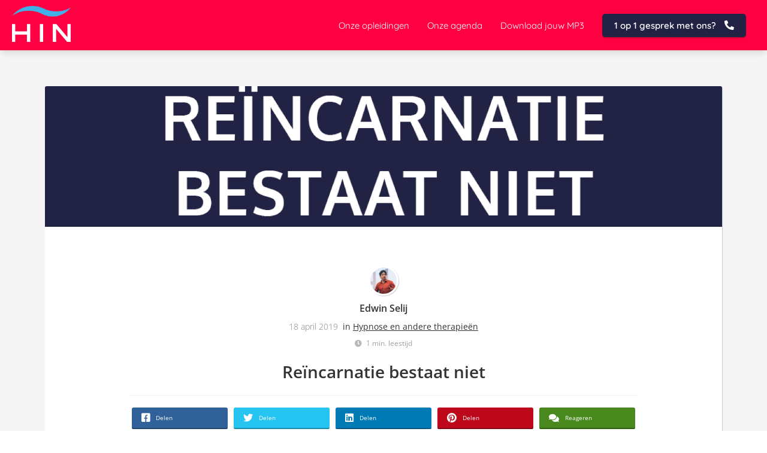

--- FILE ---
content_type: text/html; charset=UTF-8
request_url: https://hypnoseinstituutnederland.nl/reincarnatie-bestaat-niet/
body_size: 16643
content:

            <!DOCTYPE html>
            <html lang="nl" prefix="og: https://ogp.me/ns#">
            <head>

            <meta http-equiv="Content-Type" content="text/html; charset=utf-8" />
            <meta name="viewport" content="width=device-width, initial-scale=1">
            <meta property="og:locale" content="nl_NL"><link rel="preload" fetchpriority="high" as="image" href="https://media-01.imu.nl/storage/hypnoseinstituutnederland.nl/2622/hypnose-instituut-nederland-2.png" imagesrcset=""><link rel="preload" fetchpriority="high" as="image" href="https://media-01.imu.nl/storage/hypnoseinstituutnederland.nl/2622/wp/2019/04/REINCARNATIE-1920x400.png" imagesrcset="https://media-01.imu.nl/storage/hypnoseinstituutnederland.nl/2622/wp/2019/04/REINCARNATIE-1920x400.png 1920w"><link rel="preload" fetchpriority="high" as="image" href="https://media-01.imu.nl/storage/hypnoseinstituutnederland.nl/2622/dsc03344-1-96x96-1.jpg" imagesrcset="https://media-01.imu.nl/storage/hypnoseinstituutnederland.nl/2622/wp/2019/04/REINCARNATIE-1920x400.png 1920w"><link rel="preconnect" href="https://cdnjs.cloudflare.com"><link rel="preconnect" href="https://app.phoenixsite.nl"><link rel="preconnect" href="https://media-01.imu.nl"><link rel="icon" href="https://media-01.imu.nl/wp-content/uploads?url=hypnoseinstituutnederland.nl/favicon.ico" type="image/x-icon" />

            <!-- CSS to prevent Flash of content -->
            <style>
                body, html { 
                    max-width: 100%;
                    display: none;
                    font-family: "Roboto";
                }

                #wrapper {
                    min-height: 100%;
                }

                .pricing-stars p {
                    font-family: FontAwesome;
                }

                .editing-mode-message {
                    display: none !important;
                }
            </style><script>window.phx_track = window.phx_track || function() { (window.phx_track.q = window.phx_track.q || []).push(arguments) }</script><link rel="amphtml" href="https://hypnoseinstituutnederland.nl/reincarnatie-bestaat-niet/amp/"><script>window.pages_url = "https://app.phoenixsite.nl/";</script><script async src="https://www.googletagmanager.com/gtag/js?id=G-41LWC1PVTK" data-type="statistical"></script><script async src="[data-uri]" data-type="statistical"></script><script async src="[data-uri]" data-type="marketing"></script><meta property="fb:admins" content="2861705853942923"/><meta name="facebook-domain-verification" content="umjsf21b7v4u45tl1xl0jv7qib5rgs" />
<!-- Global site tag (gtag.js)  google ads: 1059091022 ---->
<script async data-type="functional" lazy-script="https://www.googletagmanager.com/gtag/js?id=AW-1059091022"></script>
<script data-type="functional" lazy-script="[data-uri]"></script>
<meta name="p:domain_verify" content="d1aaaabd4e37430a2ad34a9947720cfa" />
<script data-type="functional" lazy-script="[data-uri]"></script>
<script id="Cookiebot" data-cbid="fc73166c-1355-4eb6-b0ec-037d47fac678" data-blockingmode="auto" type="text/javascript" data-type="functional" lazy-script="https://consent.cookiebot.com/uc.js"></script>
<!-- Hotjar Tracking Code for https://hypnoseinstituutnederland.nl -->
<script data-type="functional" lazy-script="[data-uri]"></script>
<!-- Google Tag Manager -->
<script data-type="functional" lazy-script="[data-uri]"></script>
<!-- End Google Tag Manager -->
<script data-type="functional" lazy-script="[data-uri]"></script>
<script data-type="functional" lazy-script="[data-uri]"></script>
<script data-type="functional" lazy-script="[data-uri]"></script>


<script data-type="functional" lazy-script="[data-uri]"></script>
<script src="https://seo-fixer.writesonic.com/site-audit/fixer-script/index.js" id="wsAiSeoMb" type="application/javascript" data-type="functional"></script>
<script id="wsAiSeoInitScript" data-type="functional">
  wsSEOfixer.configure({
    hostURL: 'https://seo-fixer.writesonic.com',
    siteID: '68c05731758e8867054de3a6'
  });
</script>
<!-- Start Clonable Language Switcher --> 
<script data-type="functional" lazy-script="[data-uri]"></script>
<script defer data-type="functional" lazy-script="https://modules.clonable.net/language-switcher/js/init.js?v=1.3.0"></script>
<!-- End Clonable Language Switcher -->
<title>Reïncarnatie bestaat niet</title><meta name="description" content="Althans als je er niet in gelooft. Anders bestaat het wel. Alhoewel… Dan nog mag je je afvragen of het&hellip;"/><meta name="keywords" content=""/><meta name="robots" content="index, follow"/><link rel="dns-prefetch" href="//cdn.phoenixsite.nl" /><link>
<link rel="dns-prefetch" href="//app.phoenixsite.nl" /><link>
<link rel="canonical" href="https://hypnoseinstituutnederland.nl/reincarnatie-bestaat-niet/"><meta property="og:type" content="article"/><meta name="twitter:card" content="summary" /><meta property="og:title" content="Reïncarnatie bestaat niet"/><meta property="og:description" content="Althans als je er niet in gelooft. Anders bestaat het wel. Alhoewel… Dan nog mag je je afvragen of het&hellip;"/><meta property="og:image" content="https://media-01.imu.nl/storage/hypnoseinstituutnederland.nl/2622/wp/2019/04/REINCARNATIE-1920x400.png"/><meta property="og:url" content="https://hypnoseinstituutnederland.nl/reincarnatie-bestaat-niet/"/><script type="application/ld+json">
        {
          "@context": "https://schema.org",
          "@type": "NewsArticle",
          "mainEntityOfPage": {
            "@type": "WebPage",
            "@id": "https://hypnoseinstituutnederland.nl/reincarnatie-bestaat-niet/"
          },
          "headline": "Reïncarnatie bestaat niet",
          "image": [
            "https://media-01.imu.nl/storage/hypnoseinstituutnederland.nl/2622/wp/2019/04/REINCARNATIE-1920x400.png"
           ],
                "datePublished": "2019-04-18 03:59:20",
                "dateModified": "2023-03-29 16:26:14",
          "author": {
            "@type": "Person",
            "name": "Edwin Selij"
          },
           "publisher": {
            "@type": "Organization",
            "name": "Hypnose Instituut Nederland B.V.",
            "logo": {
              "@type": "ImageObject",
              "url": "https://media-01.imu.nl/storage/hypnoseinstituutnederland.nl/2622/hypnose-instituut-nederland-2.png"
            }
          },
          "description": "Althans als je er niet in gelooft. Anders bestaat het wel. Alhoewel… Dan nog mag je je afvragen of het…"
        }
        </script><script> 
                           window.active_data_resources_comments = {"app_domain":"https:\/\/app.phoenixsite.nl","privacy_policy_url":"https:\/\/hypnoseinstituutnederland.nl\/privacy-policy","website_lang":"nl_NL","translations":{"publish_comment":"Reactie plaatsen","your_comment":"Jouw reactie...","characters_used":"karakters gebruikt","name":"Naam","email":"E-mail","email_wont_be_published":"Je e-mailadres zal nooit worden gedeeld of gepubliceerd"},"article":{"id":147731,"domain":"hypnoseinstituutnederland.nl","comments_manually_approve":0,"comments_allow_anonymous":0}} 
                        </script><script type="application/javascript">
                window.addEventListener("load", function () {
                    let buttons = document.getElementsByClassName("leave-comment-btn");
                    let commentScriptLoaded = false;
                    
                    function addCommentScript(entries) {
                      if (!entries[0].isIntersecting) return;
                      if (commentScriptLoaded) return;
                      commentScriptLoaded = true;
                      let headID = document.getElementsByTagName("head")[0];
                      let newScript = document.createElement("script");
                      newScript.type = "text/javascript";
                      newScript.src = "https://app.phoenixsite.nl/js/comments.js?v=20251216193724";
                      headID.appendChild(newScript);
                    }
                    
                    let options = {
                      rootMargin: "0px",
                      threshold: 0.1
                    }
                    
                    let observer = new IntersectionObserver((entries) => addCommentScript(entries), options);
    
                    for (let i = 0; i < buttons.length; i++) {
                      observer.observe(buttons[i])
                    }
                });
            </script><!-- Client scripts !-->
<script>var base_pages_api_url = "https://app.phoenixsite.nl/";</script>
<script>
  let url_string = window.location.href;
  let url = new URL(url_string);
  let order_value = url.searchParams.get("order_value");
  let order_name = url.searchParams.get("product_name");
  let order_sku = url.searchParams.get("sku");
  let order_number = url.searchParams.get("nr");
  let order_quantity = url.searchParams.get("quantity");

  if(!!order_value && !!order_name && !!order_sku && !!order_number && !!order_quantity) {
    window.dataLayer = window.dataLayer || [];
    dataLayer.push({
      "event": "purchase",
      "transactionId": order_number,
      "transactionTotal": order_value,
      "transactionProducts": [{
        "sku": order_sku,
        "name": order_name,
        "price": order_value,
        "quantity":order_quantity
      }] });
  }
</script>
<script defer src="https://cdnjs.cloudflare.com/ajax/libs/jquery/3.6.0/jquery.min.js"></script>
<script defer src="https://cdn.phoenixsite.nl/pageomatic/assets/js/client/parameter-vars.js?v=20251216193724"></script>
<script defer src="https://cdn.phoenixsite.nl/pageomatic/assets/js/client/img-popup-box.js?v=20251216193724"></script>
<script defer src="https://cdn.phoenixsite.nl/pageomatic/assets/js/client/video-popup-box.js?v=20251216193724"></script>
<script defer src="https://cdn.phoenixsite.nl/pageomatic/assets/js/client/portfolio-popup-box.js?v=20251216193724"></script>
<script defer src="https://cdn.phoenixsite.nl/pageomatic/assets/js/client/menu-scroll.js?v=20251216193724"></script>
<script defer src="https://cdn.phoenixsite.nl/pageomatic/assets/js/client/anchor-scroll-script.js?x=2&v=20251216193724"></script>
<script defer src="https://cdn.phoenixsite.nl/pageomatic/assets/js/client/box-slider-script.js?v=20251216193724"></script>
<script defer src="https://cdn.phoenixsite.nl/pageomatic/assets/js/client/common-scripts-ps.js?v=20251216193724"></script>
<script defer src="https://cdn.phoenixsite.nl/pageomatic/assets/js/client/two-step-optin-trigger.js?v=20251216193724"></script>
<script defer type='text/javascript' src="https://cdn.phoenixsite.nl/pageomatic/assets/js/client/phx-admin-menu.js?v=20251216193724"></script>
<script defer type='text/javascript' src="https://cdn.phoenixsite.nl/pageomatic/assets/js/client/fake-scroll.js"></script>
  <script defer src="https://cdn.phoenixsite.nl/pageomatic/assets/js/client/turbo-snippets-new.js?v=20251216193724"></script>
  <script defer src="https://cdn.phoenixsite.nl/pageomatic/assets/js/client/blogpost-scripts.js?v=20251216193724"></script>
  <script defer src="https://cdn.phoenixsite.nl/pageomatic/assets/js/client/optin-forms.js?v=20251216193724"></script>
  <script defer src="https://cdn.phoenixsite.nl/pageomatic/assets/js/client/social-counter.js?v=20251216193724"></script>
  <script defer src="https://cdn.phoenixsite.nl/pageomatic/assets/js/client/news-unit-new.js?v=20251216193724"></script>
    <script async
            defer
            src="https://sc.imu.nl/js/phx-analytics.js?v=20251216193724"
            data-w-id="1228"
            data-p-t="blog_post_template"
    ></script>
<link rel="stylesheet" type="text/css" href="https://cdn.phoenixsite.nl/pageomatic/assets/css/releases/card-theme-general.css?v=20251216193724"><link rel="stylesheet" type="text/css" href="https://cdn.phoenixsite.nl/pageomatic/assets/css/pages-phoenix-footers.css?v=20251216193724"><link rel="stylesheet" type="text/css" href="https://cdn.phoenixsite.nl/pageomatic/assets/css/master-style.css?v=20251216193724"><link rel="stylesheet" type="text/css" href="https://cdn.phoenixsite.nl/pageomatic/assets/css/releases/phx-admin-menu.css?v=20251216193724"><link rel="stylesheet" type="text/css" href="https://app.phoenixsite.nl/api/v1.0/assets/custom.css?domain=hypnoseinstituutnederland.nl&website_design_id=1567&v=20251216193724-1580307961"><link rel="preload" href="https://cdnjs.cloudflare.com/ajax/libs/font-awesome/5.15.4/css/all.min.css" as="style" onload="this.onload=null;this.rel='stylesheet'"><link rel="preload" href="https://cdn.phoenixsite.nl/pageomatic/assets/css/font-styles/poppins.css" as="style" onload="this.onload=null;this.rel='stylesheet'"><link rel="preload" href="https://cdn.phoenixsite.nl/pageomatic/assets/css/font-styles/didact-gothic.css" as="style" onload="this.onload=null;this.rel='stylesheet'"><link rel="preload" href="https://cdn.phoenixsite.nl/pageomatic/assets/css/font-styles/quicksand.css" as="style" onload="this.onload=null;this.rel='stylesheet'"><link rel="preload" href="https://cdn.phoenixsite.nl/pageomatic/assets/css/font-styles/raleway.css" as="style" onload="this.onload=null;this.rel='stylesheet'"><link rel="preload" href="https://cdn.phoenixsite.nl/pageomatic/assets/css/font-styles/montserrat.css" as="style" onload="this.onload=null;this.rel='stylesheet'"><link rel="preload" href="https://cdn.phoenixsite.nl/pageomatic/assets/css/font-styles/open-sans.css" as="style" onload="this.onload=null;this.rel='stylesheet'"><link rel="preload" href="https://cdn.phoenixsite.nl/pageomatic/assets/css/font-styles/roboto.css" as="style" onload="this.onload=null;this.rel='stylesheet'"><noscript><link rel="stylesheet" href="https://cdnjs.cloudflare.com/ajax/libs/font-awesome/5.15.4/css/all.min.css"><link rel="stylesheet" href="https://cdn.phoenixsite.nl/pageomatic/assets/css/font-styles/poppins.css"><link rel="stylesheet" href="https://cdn.phoenixsite.nl/pageomatic/assets/css/font-styles/didact-gothic.css"><link rel="stylesheet" href="https://cdn.phoenixsite.nl/pageomatic/assets/css/font-styles/quicksand.css"><link rel="stylesheet" href="https://cdn.phoenixsite.nl/pageomatic/assets/css/font-styles/raleway.css"><link rel="stylesheet" href="https://cdn.phoenixsite.nl/pageomatic/assets/css/font-styles/montserrat.css"><link rel="stylesheet" href="https://cdn.phoenixsite.nl/pageomatic/assets/css/font-styles/open-sans.css"><link rel="stylesheet" href="https://cdn.phoenixsite.nl/pageomatic/assets/css/font-styles/roboto.css"></noscript><script> window.phxsite = {"app_domain":"https:\/\/app.phoenixsite.nl","pages_version":2.1}; </script> </head><body><div id="wrapper">
            <script type="application/ld+json">
                {
                    "@context": "https://schema.org",
                    "@type": "Organization",

                    "@id": " https://hypnoseinstituutnederland.nl ",
                    "name" : " Hypnose Instituut Nederland B.V. ",
                    "url": " https://hypnoseinstituutnederland.nl ",
                    "email": " info@hypnoseinstituutnederland.nl ",
                    "telephone": " +31 (0)75 3030342 ",
                    "address": {
                        "@type": "PostalAddress",
                        "streetAddress": " Industrieweg 10R ",
                        "addressLocality": " Assendelft ",
                        "postalCode": " 1566 JP ",
                        "addressCountry": "NL"
                    },
                    "logo": "https://media-01.imu.nl/storage/hypnoseinstituutnederland.nl/2622/hypnose-instituut-nederland-2.png", "sameAs" :
                    [
                        "https://www.facebook.com/hypnoseinstituutnederland", "https://twitter.com/EdwinSelij", "https://www.youtube.com/user/HypnoseInstituut", "https://nl.linkedin.com/in/edwinselij", "https://instagram.com/hypnosekoning"
                    ]
                }
            </script><div id="fb-root"></div><script>window.pages_url = "https://app.phoenixsite.nl/";</script><div>
    <div class="header-client-styling">
    <div class="basic-header-styling small-size-header">
        <div class="desktop-header fixed">
            <div style="background-color: #ff0043; color: #ffffff" class="preview-header-item small-size-header">
                <div class="header-item-placement full-width-header">
                    <a href="https://hypnoseinstituutnederland.nl/" class="logo-link">
                        <div class="desktop-logo">
                            <img src="https://media-01.imu.nl/storage/hypnoseinstituutnederland.nl/2622/hypnose-instituut-nederland-2.png" alt="hypnose instituut nederland 2" title="Hypnose opleiding voor mensen die transformationeel therapeut willen worden" srcset="" width="" height="">
                        </div>
                    </a>
                    <div class="menu-bar">
                                                    <div class="menu-list menu-margin" style="color: #ffffff">
                                                                <a href="https://hypnoseinstituutnederland.nl/opleidingen/" class="menu-link-styling" target=&quot;_blank&quot;>
                                    <div class="menu-item menu-item-background    background-effect">
                                        Onze opleidingen 
                                    </div>
                                </a>
                                                                                            </div>
                                                    <div class="menu-list menu-margin" style="color: #ffffff">
                                                                <a href="https://hypnoseinstituutnederland.nl/agenda/" class="menu-link-styling" >
                                    <div class="menu-item menu-item-background    background-effect">
                                        Onze agenda 
                                    </div>
                                </a>
                                                                                            </div>
                                                    <div class="menu-list menu-margin" style="color: #ffffff">
                                                                <a href="https://hypnosenederland.lpages.co/licht/" class="menu-link-styling" target=&quot;_blank&quot;>
                                    <div class="menu-item menu-item-background    background-effect">
                                        Download jouw MP3 
                                    </div>
                                </a>
                                                                                            </div>
                                                                                                    <div class="menu-list">
                                <a href="https://hypnoseinstituutnederland.nl/1-op-1-gesprek/" >
                                    <div class="menu-item" style="color: #ffffff;">
                                        <div class="cta-header-button bold-menu" style="color: #ffffff; background-color: #222244">
                                            1 op 1 gesprek met ons? <i class="fa fa-phone"></i>
                                        </div>
                                    </div>
                                </a>
                            </div>
                                            </div>
                </div>
            </div>
        </div>
    </div>
    <div class="mobile-header top-mobile-template">
        <div style="background-color: #ffffff; color: #000000" class="mobile-header-bar">
            <a href="https://hypnoseinstituutnederland.nl/">
                <div class="mobile-logo">
                   <img src="https://media-01.imu.nl/storage/hypnoseinstituutnederland.nl/2622/hypnose-instituut-nederland-2.png" alt="hypnose instituut nederland 2" title="Hypnose opleiding voor mensen die transformationeel therapeut willen worden" srcset="" width="" height="">
                </div>
            </a>
                <div class="mobile-header-menu-bar">
                <!-- BURGER ICON MUST BE CLICKABLE -->
                <div class="burger-menu-icon">
                    <i class="fa fa-bars"></i>
                </div>
            </div>
        </div>
        <!-- MENU ITEMS CONTAINER -->
        <div class="mobile-menu-item-container" style="background-color: #ffffff">
                                                                <a href="https://hypnoseinstituutnederland.nl/opleidingen/">
                        <div class="mobile-menu-nav-item " style="color: #000000">
                            Onze opleidingen 
                        </div>
                    </a>
                                                                                <a href="https://hypnoseinstituutnederland.nl/agenda/">
                        <div class="mobile-menu-nav-item " style="color: #000000">
                            Onze agenda 
                        </div>
                    </a>
                                                                                <a href="https://hypnosenederland.lpages.co/licht/">
                        <div class="mobile-menu-nav-item " style="color: #000000">
                            Download jouw MP3 
                        </div>
                    </a>
                                        <div class="mobile-bottom-flex">
                                                    <a class="mobile-cta-button" href="https://hypnoseinstituutnederland.nl/1-op-1-gesprek/" >
                    <div class="menu-item" style="color: #ffffff;">
                        <div class="cta-header-button bold-menu" style="color: #ffffff; background-color: #222244">
                            1 op 1 gesprek met ons? <i class="fa fa-phone"></i>
                        </div>
                    </div>
                    </a>
                            </div>
        </div>
    </div>
</div>
</div><!-- pagespeedStartBodyTag !--><div class="two-step-optin-wrapper card-theme"><div class="two-step-popup primary-c-bg-gradient two-step-close"></div></div><div id="loadbalancer_valid_cache" style="display:none"></div><div class="odd-even-row  all-devices  card-theme"><div class="row-nest-one" data-rowuuid="44811fc2-a4d0-4932-80ae-f548d688d3f8" id="1" data-element="normal-hero-img-blogpost"><div class="row-nest-two" id="content_row_17215011"><div class="row-nest-three row-bg-gray     " style="color: #333333; background-color: ; background-image: ; ">
    <div class="full-row less-padding-top higher-z-index blogpost-template-wrapper card-theme card-theme-content" >
        <div class="share-icons-wrap">
            <div class="share-icons-modal">
                <div class="close-share-modal primary-c-contrast-txt">
                    <i class="fa fa-times"></i>
                </div>
                <div class="share-modal-title primary-c-bg primary-c-contrast-txt">
                    Sharing would be great!
                </div>
                <div class="share-modal-text">
                    Sharing would be great!
                </div>
                <div class="share-modal-inner">
                    <a data-platform="facebook" class="share-post-btn share-post-btn-frame facebook mimic-title" >
                        <i class="fab fa-facebook"></i>
                        <div class="share-post-btn-txt">
                            Delen
                        </div>
                        <div class="share-count">
                            0
                        </div>
                        <div class="clear">
                        </div>
                        </a>
                        <a data-platform="twitter" class="share-post-btn share-post-btn-frame twitter mimic-title" style="background-color: #14171A!important;" >
                            <svg xmlns="http://www.w3.org/2000/svg" width="16" height="16" fill="currentColor" class="bi bi-twitter-x" viewBox="0 0 16 16">
                              <path d="M12.6.75h2.454l-5.36 6.142L16 15.25h-4.937l-3.867-5.07-4.425 5.07H.316l5.733-6.57L0 .75h5.063l3.495 4.633L12.601.75Zm-.86 13.028h1.36L4.323 2.145H2.865z"/>
                            </svg>
                            <div class="share-post-btn-txt">
                                Delen
                            </div>
                            <div class="share-count">
                                0
                            </div>
                            <div class="clear">
                            </div>
                            </a>
                            <a data-platform="linkedin" class="share-post-btn share-post-btn-frame linkedin mimic-title" >
                                <i class="fab fa-linkedin"></i>
                                <div class="share-post-btn-txt">
                                    Delen
                                </div>
                                <div class="share-count">
                                    0
                                </div>
                                <div class="clear">
                                </div>
                                </a>
                                <a data-platform="pinterest" class="share-post-btn share-post-btn-frame pinterest mimic-title" >
                                    <i class="fab fa-pinterest"></i>
                                    <div class="share-post-btn-txt">
                                        Delen
                                    </div>
                                    <div class="share-count">
                                        0
                                    </div>
                                    <div class="clear">
                                    </div>
                                    </a>
                                    <a target="_blank" href="whatsapp://send?text=https://hypnoseinstituutnederland.nl/reincarnatie-bestaat-niet/" class="share-post-btn whatsapp mimic-title" >
                                        <i class="fa fa-whatsapp"></i>
                                        <div class="share-post-btn-txt">
                                            Delen
                                        </div>
                                        <div class="clear">
                                        </div>
                                        </a>
                </div>
            </div>
        </div>
        <div class="subscribe-wrap">
            <div class="subscribe-modal">
                <div class="close-subscribe-modal primary-c-contrast-txt">
                    <i class="fa fa-times"></i>
                </div>
                <div class="subscribe-modal-title primary-c-contrast-txt primary-c-bg">
                    Follow us to receive the latest news!
                </div>
                <div class="subscribe-modal-text">
                    Follow us to receive the latest news!
                </div>
                <div class="subscribe-modal-form">
                    <:optin-form-placeholder></:optin-form-placeholder>
                </div>
                <div class="subscribe-modal-social" style="display: none;">
                    <div class="subscribe-social-title">
                    </div>
                    <div class="row socialmediaprofiles">
    <div class="col-xs-12">
                    <a href="https://www.facebook.com/hypnoseinstituutnederland" class="link-facebook" target="_blank">
                <span class="fab fa-facebook facebook"></span>
                <div class="hidden-profile-bg"></div>
            </a>
                            <a href="https://twitter.com/EdwinSelij" class="link-twitter" style="background-color: #14171A;" target="_blank">
                <svg xmlns="http://www.w3.org/2000/svg" width="16" height="16" fill="white" class="bi bi-twitter-x" viewBox="0 0 16 16">
                      <path d="M12.6.75h2.454l-5.36 6.142L16 15.25h-4.937l-3.867-5.07-4.425 5.07H.316l5.733-6.57L0 .75h5.063l3.495 4.633L12.601.75Zm-.86 13.028h1.36L4.323 2.145H2.865z"/>
                </svg>
                <div class="hidden-profile-bg"></div>
            </a>
                            <a href="https://www.youtube.com/user/HypnoseInstituut" class="link-youtube" target="_blank">
                <span class="fab fa-youtube youtube"></span>
                <div class="hidden-profile-bg"></div>
            </a>
                            <a href="https://nl.linkedin.com/in/edwinselij" class="link-linkedin" target="_blank">
                <span class="fab fa-linkedin linkedin"></span>
                <div class="hidden-profile-bg"></div>
            </a>
                                    <a href="https://instagram.com/hypnosekoning" class="link-instagram" target="_blank">
                <span class="fab fa-instagram instagram"></span>
                <div class="hidden-profile-bg"></div>
            </a>
                                                                            </div>
</div>

            </div>
        </div>
    </div>
    <div class="full-row-center">
        
            <div class="blogpost-unit-wrapper normal-img-blogpost-unit">
                <div class="blogpost-share-wrap-sidedock">
                    <div class="share-buttons-cta-txt">
                    </div>
                    <div class="share-buttons-wrap" style="display: none;">
                        <a data-platform="facebook" class="share-post-btn share-post-btn-frame facebook mimic-title" >
                            <i class="fab fa-facebook  color-icon"></i>
                            <div class="share-post-btn-txt">
                                Delen
                            </div>
                            <div class="share-count facebook-share-count">
                                0
                            </div>
                            <div class="clear">
                            </div>
                            </a>
                            <a data-platform="twitter" class="share-post-btn twitter share-post-btn-frame mimic-title" >
                                <i class="fab fa-twitter color-icon"></i>
                                <div class="share-post-btn-txt">
                                    Delen
                                </div>
                                <div class="share-count twitter-share-count">
                                    0
                                </div>
                                <div class="clear">
                                </div>
                                </a>
                                <a data-platform="linkedin" class="share-post-btn share-post-btn-frame linkedin mimic-title" >
                                    <i class="fab fa-linkedin color-icon"></i>
                                    <div class="share-post-btn-txt">
                                        Delen
                                    </div>
                                    <div class="share-count linkedin-share-count">
                                        0
                                    </div>
                                    <div class="clear">
                                    </div>
                                    </a>
                                    <a data-platform="pinterest" class="share-post-btn share-post-btn-frame pinterest mimic-title" >
                                        <i class="fab fa-pinterest  color-icon"></i>
                                        <div class="share-post-btn-txt">
                                            Delen
                                        </div>
                                        <div class="share-count pinterest-share-count">
                                            0
                                        </div>
                                        </a>
                                        <a href="#commentsanchor" class="share-post-btn trigger-comments mimic-title" >
                                            <i class="fa fa-comments  color-icon"></i>
                                            <div class="share-post-btn-txt">
                                                Reageren
                                            </div>
                                            <div class="share-count">
                                                <i class="fa fa-plus"></i>
                                            </div>
                                            <div class="clear">
                                            </div>
                                            </a>
                                            <div class="share-post-btn no-animation total-likes-leftbar mimic-title">
                                                <div class="side-total-share-count">
                                                    <div class="total-share-count">
                                                        0
                                                    </div>
                                                    <i class="fa fa-heart"></i>
                                                </div>
                                                <span>Times shared</span>
                                            </div>
                </div>
                
            </div>
            
                <div class="normal-img-blogpost-hero">
                    <img src="https://media-01.imu.nl/storage/hypnoseinstituutnederland.nl/2622/wp/2019/04/REINCARNATIE-1920x400.png" srcset="https://media-01.imu.nl/storage/hypnoseinstituutnederland.nl/2622/wp/2019/04/REINCARNATIE-1920x400.png 1920w"  "" alt="Reïncarnatie bestaat niet">
                </div>
            
            <div class="normal-img-blogpost-padder">
                <div class="blogpost-top-wrap">
                    <div class="blogpost-info-wrap">
                        
                            <div class="blogpost-author-img">
                                <img src="https://media-01.imu.nl/storage/hypnoseinstituutnederland.nl/2622/dsc03344-1-96x96-1.jpg" width="50" height="50">
                            </div>
                        
                        <div class="blogpost-author-details">
                            
                                <div class="blogpost-author-name">
                                    <a href="https://hypnoseinstituutnederland.nl/author/edwin">Edwin Selij</a>
                                </div>
                            
                            <div class="blogpost-date-category-wrap">
                                
                                    <div class="blogpost-date">
                                        18 april 2019&nbsp;
                                    </div>
                                
                                
                                    <div class="blogpost-category">
                                        in <a href="https://hypnoseinstituutnederland.nl/hypnose-therapie/">Hypnose en andere therapieën</a>
                                    </div>
                                
                                <div class="article-avarage-read">
                                    <div class='blog-post-read-time-holder'>1
                                        min. leestijd
                                    </div>
                                </div>
                            </div>
                        </div>
                        <div class="blogpost-title">
                            <h1>Reïncarnatie bestaat niet</h1>
                        </div>
                    </div>
                    <div class="blogpost-share-wrap-onestep normal-hero-img-blogpost-share-wrap-onestep" >
                        <div class="share-buttons-cta-txt">
                        </div>
                        <div class="share-buttons-wrap" >
                            <a data-platform="facebook" class="share-post-btn share-post-btn-frame facebook mimic-title" >
                                <i class="fab fa-facebook  color-icon"></i>
                                <div class="share-post-btn-txt">
                                    Delen
                                </div>
                                <div class="share-count facebook-share-count">
                                    0
                                </div>
                                </a>
                                <a data-platform="twitter" class="share-post-btn share-post-btn-frame twitter mimic-title" >
                                    <i class="fab fa-twitter color-icon"></i>
                                    <div class="share-post-btn-txt">
                                        Delen
                                    </div>
                                    <div class="share-count twitter-share-count">
                                        0
                                    </div>
                                    </a>
                                    <a data-platform="linkedin" class="share-post-btn share-post-btn-frame linkedin mimic-title" >
                                        <i class="fab fa-linkedin color-icon"></i>
                                        <div class="share-post-btn-txt">
                                            Delen
                                        </div>
                                        <div class="share-count linkedin-share-count">
                                            0
                                        </div>
                                        </a>
                                        <a data-platform="pinterest" class="share-post-btn share-post-btn-frame pinterest mimic-title" >
                                            <i class="fab fa-pinterest  color-icon"></i>
                                            <div class="share-post-btn-txt">
                                                Delen
                                            </div>
                                            <div class="share-count pinterest-share-count">
                                                0
                                            </div>
                                            </a>
                                            <a href="#commentsanchor" class="share-post-btn trigger-comments mimic-title" >
                                                <i class="fa fa-comments  color-icon"></i>
                                                <div class="share-post-btn-txt">
                                                    Reageren
                                                </div>
                                                </a>
                                                <a target="_blank" href="whatsapp://send?text=https://hypnoseinstituutnederland.nl/reincarnatie-bestaat-niet/"  class="share-post-btn whatsapp mimic-title" >
                                                    <i class="fab fa-whatsapp  color-icon"></i>
                                                    <span>Delen</span>
                                                    </a>
                </div>
                
            </div>
            <div class="blogpost-share-wrap-twostep standard-blogpost-share-wrap-twostep hidden">
                <div class="share-post-btn share-trigger"  >
                    <div class="share-txt">
                        Delen
                    </div>
                    <div class="total-shares-header">
                        <div class="total-shares-header-num total-share-count">
                            <i class="fa fa-solid fa-heart"></i>
                        </div>
                    </div>
            </div>
            <div class="share-post-btn share-trigger"  style="display: none;">
                <div class="share-txt">
                    Delen
                </div>
                <div class="total-shares-header">
                    <div class="total-shares-header-num total-share-count">
                        <i class="fa fa-solid fa-heart"></i>
                    </div>
                </div>
    </div>
    <a href="#commentsanchor" class="respond-post-btn" >
        <div class="share-txt">
            Reageren
        </div>
        <div class="respond-icon">
            <i class="fa fa-comment"></i>
        </div>
        </a>
        
        <div class="clear"></div>
        </div>
        <div class="clear"></div>
        </div>
        <!--
        <div class="blogpost-title primary-c-txt">
            Reïncarnatie bestaat niet
        </div>
        -->
        <div id="article-content-holder" class="blogpost-content">
            <p>Althans als je er niet in gelooft. Anders bestaat het wel. Alhoewel… Dan nog mag je je afvragen of het wel echt bestaat.</p>
<p>Laat mij dat uitleggen voordat ik aan alle kanten bestookt word, dat ik het niet begrijp en dat ik een spiritueel onderontwikkeld driedimensionaal wezen ben die nog wakker moet worden <em>(wat misschien ook zo is trouwens).</em></p>
<p>Vroeger geloofde ik in reïncarnatie. Vele levens heb ik gezien van mezelf in hypnose dus het bevestigde wat ik dacht. Ook tussen de levens in, reizen door de sferen gemaakt, lichtwezens gezien. Geweldig, wat een trip. Paddenstoelen waren er niks bij.</p>
<p>Mijn schoonvader zei altijd: <em>‘Ed, reïncarnatie bestaat helemaal niet. Het zit heel anders in elkaar.’ </em><!--more--></p>
<p>Man ik was gekwetst. Wat wist hij er nou van. Hij is reikimaster, spiritueel ontwikkelt en dan roept hij zoiets? Gelul. Klaar.</p>
<p><strong>Tot een paar jaar geleden.</strong> Ik ging experimenteren met volgende levens. En dat werkte ook prima. Ik ging het fenomeen tijd bestuderen en Einstein zei daarover dat het niet horizontaal was, maar verticaal. Het idee dat alles dus NU is.</p>
<p>Dus als alles Nu is, dan zijn ook vorige en volgende levens nu. Dan zou reïncarnatie niet kloppen met het idee dat alles nu is.</p>
<p>Laat mij dat even uitleggen. Je kan inderdaad nu naar een vorig leven, een volgend leven en je kan overal heen. Het is allemaal nu. Maar is het dan vorig of volgend? Ons brein vindt het lekker om dat zo te vinden.</p>
<p>Procarnatietherapie is lastig te bevatten. Dan gaan we in een volgend leven je problemen oplossen die je daar ervaart zodat je er hier geen last meer van hebt.</p>
<p><em>Ehhhhh.</em></p>
<p>Ons brein vindt dat een lastige, maar in hypnose werkt het prima. Waarom? Omdat het allemaal nu gebeurt. Er is helemaal geen vorig of volgend leven, het is allemaal nu.</p>
<p>Je stemt je in hypnose als het ware af op de informatie van die persoon die je denkt dat je bent. Dat kan ook bijvoorbeeld met Batman of Superman of met een boertje uit Frankrijk. Die eerste twee zijn wat aparter, maar het idee blijft hetzelfde.</p>
<p>Je stemt je af op de informatie die er is en die informatie krijg je dan binnen.</p>
<p>Dat het een prima werkbaar model is, daar heb ik het niet over. Dat is sinaasappeltherapie ook (kom ik later nog wel een keer op). Maar dat het echt bestaat? Ik denk dat het een veel te simplistische manier is om te kijken naar iets wat veel complexer is dan dat.</p>
<p>Maar goed, dat weet ik ook pas na duizend levens 😂</p>
<p>Met hypnose kan je echt heel veel toffe dingen doen. Leren kan je het al in twee dagen. <a href="https://hypnoseinstituutnederland.nl/hypnose-seminar/">Check de link</a>.</p>
        </div>
        <div class="blogpost-share-wrap-onestep normal-hero-img-blogpost-share-wrap-onestep bottom-onestep">
            <div class="share-buttons-cta-txt">
            </div>
            <div class="share-buttons-wrap" >
                <a data-platform="facebook" class="share-post-btn share-post-btn-frame facebook mimic-title" >
                    <i class="fab fa-facebook  color-icon"></i>
                    <div class="share-post-btn-txt">
                        Delen
                    </div>
                    <div class="share-count facebook-share-count">
                        0
                    </div>
                    </a>
                    <a data-platform="twitter" class="share-post-btn share-post-btn-frame twitter mimic-title" >
                        <i class="fab fa-twitter color-icon"></i>
                        <div class="share-post-btn-txt">
                            Delen
                        </div>
                        <div class="share-count twitter-share-count">
                            0
                        </div>
                        </a>
                        <a data-platform="linkedin" class="share-post-btn share-post-btn-frame linkedin mimic-title" >
                            <i class="fab fa-linkedin color-icon"></i>
                            <div class="share-post-btn-txt">
                                Delen
                            </div>
                            <div class="share-count linkedin-share-count">
                                0
                            </div>
                            </a>
                            <a data-platform="pinterest" class="share-post-btn share-post-btn-frame pinterest mimic-title" >
                                <i class="fab fa-pinterest  color-icon"></i>
                                <div class="share-post-btn-txt">
                                    Delen
                                </div>
                                <div class="share-count pinterest-share-count">
                                    0
                                </div>
                                </a>
                                <a href="#commentsanchor" class="share-post-btn trigger-comments mimic-title" >
                                    <i class="fa fa-comments  color-icon"></i>
                                    <div class="share-post-btn-txt">
                                        Reageren
                                    </div>
                                    </a>
                                    <a target="_blank" href="whatsapp://send?text=https://hypnoseinstituutnederland.nl/reincarnatie-bestaat-niet/"  class="share-post-btn whatsapp mimic-title" >
                                        <i class="fab fa-whatsapp  color-icon"></i>
                                        <span>Delen</span>
                                        </a>
        </div>
        
        </div>
        
            <div class="blogpost-author-bio">
                <div class="author-top-flex">
                    <div class="author-bio-img">
                        <img src="https://media-01.imu.nl/storage/hypnoseinstituutnederland.nl/2622/dsc03344-1-96x96-1.jpg" width="50" height="50">
                    </div>
                    <div class="author-bio-title">
                        <div class="bio-tooltip">
                            Over de schrijver
                        </div>
                        <div class="author-name">
                            <a href="https://hypnoseinstituutnederland.nl/author/edwin">Edwin Selij</a>
                        </div>
                    </div>
                </div>
                <div class="clear"></div>
                <div class="author-bio-text">
                    Edwin Selij is eigenaar en oprichter van Hypnose Instituut Nederland en geeft trainingen in Hypnose. Hij is auteur van de boeken 'Je hebt het niet je doet het' en 'Breek Je Vrij!' en komt regelmatig op radio en TV om te praten over hypnose. Hij is de nummer 1 Hypnose Trainer van Nederland en geeft al jaren hypnose trainingen. Hij was de eerste in Nederland die moderne hypnotherapie via livestream ging onderwijzen.
                </div>
                <div class="author-website-wrap">
                    
                        <a target="_blank" class="author-website-link" href="https://hypnoseinstituutnederland.nl">Website <i class="fa fa-external-link-alt"></i></a>
                    
                    <a target="_blank" href="https://www.linkedin.com/in/edwinselij/"><i class="fab fa-linkedin"></i></a>
                    <a target="_blank" href="https://twitter.com/EdwinSelij"><i class="fab fa-twitter"></i></a>
                    <a target="_blank" href="https://facebook.com/hypnoseinstituutnederland"><i class="fab fa-facebook"></i></a>
                    <a target="_blank" href="https://www.instagram.com/hypnosekoning/"><i class="fab fa-instagram"></i></a>
                </div>
            </div>
        
        
            <div class="blogpost-related-content">
                <!-- THIS IS RELATED CONTENT -->
                <div class="related-content-title">
                    Anderen bekeken ook
                </div>
                <div class="related-content-flex-wrap">
                                            <div class="post-block">
                            <a class="post-link-class" href="https://hypnoseinstituutnederland.nl/hyperalertheid-hypervigilantie-waarom-je-zenuwstelsel-altijd-aan-staat/">
                                <div class="post-block-inner">
                                    <div class="post-img">
                                        <img src="https://media-01.imu.nl/storage/735/2622/responsive/11571951/hyperalertheid-2560x1100_301_129.png" alt="Hyperalertheid (hypervigilantie): waarom je zenuwstelsel altijd “aan” staat" srcset="https://media-01.imu.nl/storage/735/2622/responsive/11571951/hyperalertheid-2560x1100_301_129.png 301w" width="2560" height="1100" loading="lazy">
                                    </div>
                                    <div class="post-title primary-c-bg">
                                        Hyperalertheid (hypervigilantie): waarom je zenuwstelsel altijd “aan” staat
                                    </div>
                                    <div class="post-details">
                                        16 januari 2026
                                    </div>
                                    <div class="post-content">
                                        <!--Sommige mensen leven alsof er voortdurend iets kan gebeuren, ze zijn...!-->
                                    </div>
                                    <div class="post-cta">
                                    </div>
                                </div>
                            </a>
                        </div>
                                            <div class="post-block">
                            <a class="post-link-class" href="https://hypnoseinstituutnederland.nl/angst-voor-vuurwerk-hoe-ontstaat-het-en-wat-kun-je-eraan-doen-ook-met-hypnose/">
                                <div class="post-block-inner">
                                    <div class="post-img">
                                        <img src="https://media-01.imu.nl/storage/735/2622/responsive/11567431/angst-voor-vuurwerk-2560x1100_251_108.png" alt="Angst voor vuurwerk: hoe ontstaat het (en wat kun je eraan doen, ook met hypnose)?" srcset="https://media-01.imu.nl/storage/735/2622/responsive/11567431/angst-voor-vuurwerk-2560x1100_251_108.png 251w" width="2560" height="1100" loading="lazy">
                                    </div>
                                    <div class="post-title primary-c-bg">
                                        Angst voor vuurwerk: hoe ontstaat het (en wat kun je eraan doen, ook met hypnose)?
                                    </div>
                                    <div class="post-details">
                                        14 januari 2026
                                    </div>
                                    <div class="post-content">
                                        <!--December is voor veel mensen een gezellige maand. Lichtjes. Oliebollen....!-->
                                    </div>
                                    <div class="post-cta">
                                    </div>
                                </div>
                            </a>
                        </div>
                                            <div class="post-block">
                            <a class="post-link-class" href="https://hypnoseinstituutnederland.nl/overlevingsstrategieen-waarom-je-doet-wat-je-doet-en-hoe-je-dit-positief-kunt-ombuigen/">
                                <div class="post-block-inner">
                                    <div class="post-img">
                                        <img src="https://media-01.imu.nl/storage/735/2622/responsive/11564142/overlevingsstrategien-2560x1100_430_185.png" alt="Overlevingsstrategieën: waarom je doet wat je doet (en hoe je dit positief kunt ombuigen)" srcset="https://media-01.imu.nl/storage/735/2622/responsive/11564142/overlevingsstrategien-2560x1100_430_185.png 430w" width="2560" height="1100" loading="lazy">
                                    </div>
                                    <div class="post-title primary-c-bg">
                                        Overlevingsstrategieën: waarom je doet wat je doet (en hoe je dit positief kunt ombuigen)
                                    </div>
                                    <div class="post-details">
                                        13 januari 2026
                                    </div>
                                    <div class="post-content">
                                        <!--Iedereen heeft ze. Ook al noemen we ze niet zo. Overlevingsstrategie&euml;n...!-->
                                    </div>
                                    <div class="post-cta">
                                    </div>
                                </div>
                            </a>
                        </div>
                                            <div class="post-block">
                            <a class="post-link-class" href="https://hypnoseinstituutnederland.nl/multitasken-onder-controle-zo-train-je-je-brein-met-hypnose/">
                                <div class="post-block-inner">
                                    <div class="post-img">
                                        <img src="https://media-01.imu.nl/storage/735/2622/responsive/11562305/multitasken-2560x1100_251_108.png" alt="Multitasken onder controle: Zo train je je brein met hypnose" srcset="https://media-01.imu.nl/storage/735/2622/responsive/11562305/multitasken-2560x1100_251_108.png 251w" width="2560" height="1100" loading="lazy">
                                    </div>
                                    <div class="post-title primary-c-bg">
                                        Multitasken onder controle: Zo train je je brein met hypnose
                                    </div>
                                    <div class="post-details">
                                        12 januari 2026
                                    </div>
                                    <div class="post-content">
                                        <!--Multitasken is een gedrag dat steeds vaker voorkomt in onze welvarende...!-->
                                    </div>
                                    <div class="post-cta">
                                    </div>
                                </div>
                            </a>
                        </div>
                    
                </div>
            </div>
        
        <div class="clear"></div>
        
        <div class="comments-wrapper" >
            <div class="comments-row">
                <div id="comments-form-holder">
                <div>
                                  <div id="commentsanchor"></div>
                                      <div class="ghost-btn ghost-btn-bg ghost-btn-border leave-comment-btn" v-if="active_comment_id != 0"  v-on:click="active_comment_id = 0">
                                        Reactie plaatsen
                                       <div class="clear"></div>
                                  </div>
                                  <comment-form :translations="translations" 
                                                :article_id="article_id" 
                                                :comments_manually_approve="comments_manually_approve"
                                                comment_id="0"
                                                :active_comment_id="active_comment_id"
                                                :comments_allow_anonymous="comments_allow_anonymous">
                                  </comment-form>
                              </div></div>
            </div>
            </div>
            <div class="clear"></div>
        
            </div>
            </div>
            
            </div>
            </div>
            
</div></div></div></div><script type="text/javascript" data-type="functional" lazy-script="[data-uri]"></script>
<!-- Google Tag Manager (noscript) -->
<noscript><iframe src="https://tagging.hypnoseinstituutnederland.nl/ns.html?id=GTM-M8WSWKG" height="0" width="0" style="display:none;visibility:hidden"></iframe></noscript>
<!-- End Google Tag Manager -->
<script>window.page_id = 1387543; window.page_type_id = 12</script><script>window.article_id = 147731;</script><footer class="footer-wrapper">
                    <div class="footer-row normal" style="background-color: #40b0e5; ">
                <div class="footer-row-inner align-items-flex-start">
                                        <div class="footer-column">
                                                    <div class="footer-spot normal font-size-standard align- font-quicksand" style="color: #FFFFFF;">
                                                                    <div class="element-title">
                                        <h3><b>Contactinformatie</b></h3>                                    </div>
                                                            </div>
                                                    <div class="footer-spot normal font-size-standard align- font-quicksand" style="color: #FFFFFF;">
                                                                    <div class="element-address">
                                        <ul itemscope="itemscope" itemtype="https://schema.org/Organization">
                    <li>
                <i class="fa fa-building"></i>
                <span>Hypnose Instituut Nederland B.V.</span>
            </li>
        
                    <li>
                <i class="fa fa-home"></i>
                <span>Industrieweg 10R</span>
            </li>
        
                    <li>
                <i class="fa fa-map-marker"></i>
                <span>1566 JP </span>
                <span>Assendelft</span>
            </li>
        
                    <li>
                <i class="fa fa-phone"></i>
                <span><a href="tel:+31 (0)75 3030342">+31 (0)75 3030342</a></span>
            </li>
        
                    <li>
                <i class="fa fa-envelope"></i>
                <span><a href="mailto:info@hypnoseinstituutnederland.nl">info@hypnoseinstituutnederland.nl</a></span>
            </li>
                            <li>
                <i class="fa fa-briefcase"></i>
                <span>KvK nummer: 77755448</span>
            </li>
                                    <li>
                <i class="fa fa-certificate"></i>
                <span>BTW nummer: NL861128722B01</span>
            </li>
            </ul>
                                    </div>
                                                            </div>
                                                    <div class="footer-spot normal font-size-standard align- font-quicksand" style="color: #49e664;">
                                                                    <div class="element-text">
                                        <p>👋 <b>Heb je een vraag?</b>&nbsp;<a target="_blank" class="editable-link mimic-tooltip" href="https://wa.me/31651898411"><b>Stel hem via Whatsapp: 0651898411</b></a></p>                                    </div>
                                                            </div>
                                            </div>
                                    <div class="footer-column">
                                                    <div class="footer-spot normal font-size-standard align-center font-quicksand" style="color: #FFFFFF;">
                                                                    <div class="element-title">
                                        <h3><b>Volg ons op Social Media</b></h3>                                    </div>
                                                            </div>
                                                    <div class="footer-spot normal font-size-standard align- font-quicksand" style="color: #222222;">
                                                                    <div class="element-social">
                                        <a href="https://www.facebook.com/hypnoseinstituutnederland" class="secondary-c-bg secondary-c-contrast-txt" target="_blank">
            <i class="fab fa-facebook"></i>
        </a>
                <a href="https://instagram.com/hypnosekoning" class="secondary-c-bg secondary-c-contrast-txt" target="_blank">
            <i class="fab fa-instagram"></i>
        </a>
                <a href="https://nl.linkedin.com/in/edwinselij" class="secondary-c-bg secondary-c-contrast-txt" target="_blank">
            <i class="fab fa-linkedin"></i>
        </a>
                <a href="https://twitter.com/EdwinSelij" class="secondary-c-bg secondary-c-contrast-txt" target="_blank">
            <svg xmlns="http://www.w3.org/2000/svg" width="16" height="16" fill="currentColor" class="bi bi-twitter-x" viewBox="0 0 16 16">
                  <path d="M12.6.75h2.454l-5.36 6.142L16 15.25h-4.937l-3.867-5.07-4.425 5.07H.316l5.733-6.57L0 .75h5.063l3.495 4.633L12.601.75Zm-.86 13.028h1.36L4.323 2.145H2.865z"/>
            </svg>
        </a>
                <a href="https://www.youtube.com/user/HypnoseInstituut" class="secondary-c-bg secondary-c-contrast-txt" target="_blank">
            <i class="fab fa-youtube"></i>
        </a>
                                        </div>
                                                            </div>
                                            </div>
                                    <div class="footer-column">
                                                    <div class="footer-spot normal font-size-standard align- font-quicksand" style="color: #FFFFFF;">
                                                                    <div class="element-title">
                                        <h3><b>Interessante Links</b></h3>                                    </div>
                                                            </div>
                                                    <div class="footer-spot normal font-size-standard align- font-quicksand" style="color: #FFFFFF;">
                                                                    <div class="element-menu">
                                        <ul>
            <li>
            <a href="https://mijn.hypnoseinstituutnederland.nl/"  target="_blank" >
                <span>Onze producten</span>
            </a>
        </li>
            <li>
            <a href="https://hypnoseinstituutnederland.nl/contact-hypnose-instituut-nederland/" >
                <span>Contact</span>
            </a>
        </li>
            <li>
            <a href="https://bestetherapeut.nl/"  target="_blank" >
                <span><div><span style="color: inherit;">Zoek je een therapeut?</span></div></span>
            </a>
        </li>
            <li>
            <a href="https://hypnoseinstituutnederland.nl/sessie-met-edwin" >
                <span>Sessie met Edwin boeken?</span>
            </a>
        </li>
            <li>
            <a href="https://hypnoseinstituutnederland.nl/1-op-1-gesprek/" >
                <span>1 op 1 Discovery call boeken?</span>
            </a>
        </li>
            <li>
            <a href="https://hypnoseinstituutnederland.nl/blog/"  target="_blank" >
                <span>Blogs</span>
            </a>
        </li>
            <li>
            <a href="https://hypnoseinstituutnederland.nl/algemene-voorwaarden/"  target="_blank" >
                <span>Algemene voorwaarden</span>
            </a>
        </li>
            <li>
            <a href="https://intercom.help/hypnose-instituut-nederland/nl"  target="_blank" >
                <span>Informatie</span>
            </a>
        </li>
            <li>
            <a href="https://hypnoseinstituutnederland.nl/team/" >
                <span>De HIN helden die bij en met ons werken</span>
            </a>
        </li>
    </ul>                                    </div>
                                                            </div>
                                            </div>
                            </div>
        </div>
                <div class="footer-row normal" style="background-color: #222244; ">
                <div class="footer-row-inner align-items-flex-start">
                                        <div class="footer-column">
                                                    <div class="footer-spot normal font-size-standard align- font-quicksand" style="color: #FFFFFF;">
                                                                    <div class="element-text">
                                        <p><b>©2006-2026 Hypnose Instituut Nederland B.V.</b></p>                                    </div>
                                                            </div>
                                            </div>
                            </div>
        </div>
    </footer>
<script>var ScriptLoader = function () {
  this.listener = this.runListener.bind(this);
  this.events = ['keydown', 'mouseover', 'touchmove', 'touchstart'];
  return this;
};

var scriptGetType = function (script) {
  return script && script.hasAttribute('data-type')
    ? script.getAttribute('data-type')
    : 'functional';
};

ScriptLoader.prototype.loadScriptSrc = function () {
  // var consent = window.CookieConsent ? CookieConsent.getGivenConsentItems() : null;

  var attrName = 'lazy-script';
  var elements = document.querySelectorAll('script[' + attrName + ']');
  elements.forEach(function (e) {
    // if (consent !== null && consent[scriptGetType(e)]) {
    var src = e.getAttribute(attrName);
    e.setAttribute('src', src);
    e.removeAttribute(attrName);
    // }
  });
};
ScriptLoader.prototype.registerListeners = function () {
  var self = this;
  this.events.forEach(function (eventName) {
    window.addEventListener(eventName, self.listener, {
      passive: true,
    });
  });
};
ScriptLoader.prototype.removeListeners = function () {
  var self = this;
  this.events.forEach(function (eventName) {
    window.removeEventListener(eventName, self.listener);
  });
};
ScriptLoader.prototype.runListener = function () {
  this.loadScriptSrc();
  this.removeListeners();
};

window._script_loader = new ScriptLoader();
_script_loader.registerListeners();
</script><script>function initVimeoPlayer(e){new Vimeo.Player(e).setVolume(0)}window.lazyLoadOptions=[{elements_selector:"iframe"},{elements_selector:".lazy-vimeo",unobserve_entered:!0,callback_loaded:initVimeoPlayer}];
</script><script src="https://app.phoenixsite.nl/pageomatic/assets/js/client/lazyload.min.js?v=20251216193724"></script><div class="phoenix-admin-menu-wrapper">
  <div class="phx-admin-close drop-up">
    <i class="fa fa-caret-up arrow-up"></i>
    <i class="fa fa-caret-down arrow-down"></i>
  </div>
  <div class="phx-admin-menu-inner">
    <div class="phx-logo-wrapper">

    </div>
    <div class="menu-items-wrapper">
              <a onclick="location.href='https://app.phoenixsite.nl/v2#/content/blogs/147731/edit'" class="phx-admin-menu-item">
          <i class="fa fa-pen"></i>
          Edit article
        </a>
            <a onclick="location.href='https://app.phoenixsite.nl/admin/dashboard'" class="phx-admin-menu-item">
        <i class="fa fa-th-large"></i>
        Dashboard
      </a>
      <a onclick="location.href='https://app.phoenixsite.nl/admin/settings'" class="phx-admin-menu-item">
        <i class="fa fa-sliders-h"></i>
        Settings
      </a>
      <a onclick="location.href='https://app.phoenixsite.nl/v2#/tools/design/theme'" class="phx-admin-menu-item">
        <i class="fa fa-palette"></i>
        Website Design
      </a>
              <a onclick="location.href='https://app.phoenixsite.nl/v2#/settings/renew_cache/article/147731'" class="phx-admin-menu-item">
          <i class="fa fa-newspaper"></i>
          Article cached on Mon. 19 Jan 10:36<br>
          Renew cache
        </a>
          </div>
  </div>
</div></div></body></html>